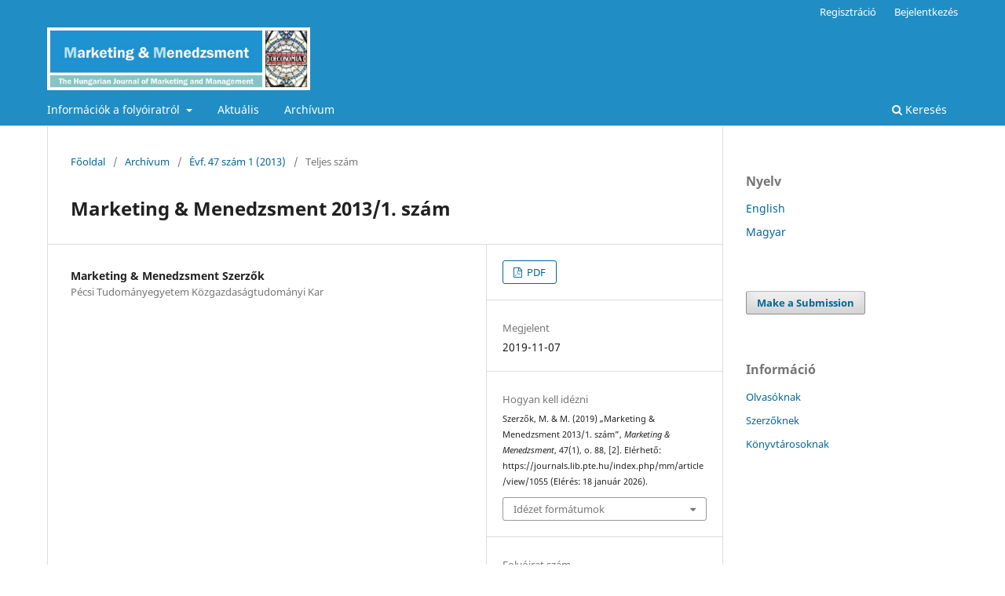

--- FILE ---
content_type: text/html; charset=utf-8
request_url: https://journals.lib.pte.hu/index.php/mm/article/view/1055?articlesBySameAuthorPage=7
body_size: 4755
content:
<!DOCTYPE html>
<html lang="hu-HU" xml:lang="hu-HU">
<head>
	<meta charset="utf-8">
	<meta name="viewport" content="width=device-width, initial-scale=1.0">
	<title>
		Marketing &amp; Menedzsment 2013/1. szám
							| Marketing & Menedzsment
			</title>

	
<link rel="icon" href="https://journals.lib.pte.hu/public/journals/5/favicon_hu_HU.jpg">
<meta name="generator" content="Open Journal Systems 3.3.0.20">
<link rel="schema.DC" href="http://purl.org/dc/elements/1.1/" />
<meta name="DC.Creator.PersonalName" content="Marketing &amp; Menedzsment Szerzők"/>
<meta name="DC.Date.created" scheme="ISO8601" content="2019-11-07"/>
<meta name="DC.Date.dateSubmitted" scheme="ISO8601" content="2019-11-07"/>
<meta name="DC.Date.issued" scheme="ISO8601" content="2013-01-01"/>
<meta name="DC.Date.modified" scheme="ISO8601" content="2019-11-07"/>
<meta name="DC.Description" xml:lang="en" content=""/>
<meta name="DC.Description" xml:lang="hu" content=""/>
<meta name="DC.Format" scheme="IMT" content="application/pdf"/>
<meta name="DC.Identifier" content="1055"/>
<meta name="DC.Identifier.pageNumber" content="88, [2]"/>
<meta name="DC.Identifier.URI" content="https://journals.lib.pte.hu/index.php/mm/article/view/1055"/>
<meta name="DC.Language" scheme="ISO639-1" content="hu"/>
<meta name="DC.Rights" content="Copyright (c) 0 "/>
<meta name="DC.Rights" content=""/>
<meta name="DC.Source" content="Marketing &amp; Menedzsment"/>
<meta name="DC.Source.ISSN" content="2786-3395"/>
<meta name="DC.Source.Issue" content="1"/>
<meta name="DC.Source.Volume" content="47"/>
<meta name="DC.Source.URI" content="https://journals.lib.pte.hu/index.php/mm"/>
<meta name="DC.Title" content="Marketing &amp; Menedzsment 2013/1. szám"/>
<meta name="DC.Title.Alternative" xml:lang="en" content="Marketing &amp; Management 2013/1."/>
<meta name="DC.Type" content="Text.Serial.Journal"/>
<meta name="DC.Type.articleType" content="Teljes szám"/>
<meta name="gs_meta_revision" content="1.1"/>
<meta name="citation_journal_title" content="Marketing &amp; Menedzsment"/>
<meta name="citation_journal_abbrev" content="MM"/>
<meta name="citation_issn" content="2786-3395"/> 
<meta name="citation_author" content="Marketing &amp; Menedzsment Szerzők"/>
<meta name="citation_author_institution" content="Pécsi Tudományegyetem Közgazdaságtudományi Kar"/>
<meta name="citation_title" content="Marketing &amp; Menedzsment 2013/1. szám"/>
<meta name="citation_language" content="hu"/>
<meta name="citation_date" content="2013"/>
<meta name="citation_volume" content="47"/>
<meta name="citation_issue" content="1"/>
<meta name="citation_firstpage" content="88"/>
<meta name="citation_lastpage" content="[2]"/>
<meta name="citation_abstract_html_url" content="https://journals.lib.pte.hu/index.php/mm/article/view/1055"/>
<meta name="citation_pdf_url" content="https://journals.lib.pte.hu/index.php/mm/article/download/1055/920"/>
	<link rel="stylesheet" href="https://journals.lib.pte.hu/index.php/mm/$$$call$$$/page/page/css?name=stylesheet" type="text/css" /><link rel="stylesheet" href="https://journals.lib.pte.hu/index.php/mm/$$$call$$$/page/page/css?name=font" type="text/css" /><link rel="stylesheet" href="https://journals.lib.pte.hu/lib/pkp/styles/fontawesome/fontawesome.css?v=3.3.0.20" type="text/css" /><link rel="stylesheet" href="https://journals.lib.pte.hu/plugins/generic/citations/css/citations.css?v=3.3.0.20" type="text/css" /><link rel="stylesheet" href="https://journals.lib.pte.hu/plugins/generic/orcidProfile/css/orcidProfile.css?v=3.3.0.20" type="text/css" /><link rel="stylesheet" href="https://journals.lib.pte.hu/public/journals/5/styleSheet.css?d=2021-09-16+14%3A21%3A22" type="text/css" /><link rel="stylesheet" href="https://journals.lib.pte.hu/public/site/styleSheet.css?v=3.3.0.20" type="text/css" />
</head>
<body class="pkp_page_article pkp_op_view has_site_logo" dir="ltr">

	<div class="pkp_structure_page">

				<header class="pkp_structure_head" id="headerNavigationContainer" role="banner">
						
 <nav class="cmp_skip_to_content" aria-label="Jump to content links">
	<a href="#pkp_content_main">Ugrás a fő tartalmi részhez</a>
	<a href="#siteNav">Ugrás a főmenübe</a>
		<a href="#pkp_content_footer">Ugrás az oldal lábrészéhez</a>
</nav>

			<div class="pkp_head_wrapper">

				<div class="pkp_site_name_wrapper">
					<button class="pkp_site_nav_toggle">
						<span>Open Menu</span>
					</button>
										<div class="pkp_site_name">
																<a href="						https://journals.lib.pte.hu/index.php/mm/index
					" class="is_img">
							<img src="https://journals.lib.pte.hu/public/journals/5/pageHeaderLogoImage_hu_HU.jpg" width="880" height="210"  />
						</a>
										</div>
				</div>

				
				<nav class="pkp_site_nav_menu" aria-label="Oldal navigáció">
					<a id="siteNav"></a>
					<div class="pkp_navigation_primary_row">
						<div class="pkp_navigation_primary_wrapper">
																				<ul id="navigationPrimary" class="pkp_navigation_primary pkp_nav_list">
								<li class="">
				<a href="https://journals.lib.pte.hu/index.php/mm/about">
					Információk a folyóiratról
				</a>
									<ul>
																					<li class="">
									<a href="https://journals.lib.pte.hu/index.php/mm/about">
										A folyóiratról
									</a>
								</li>
																												<li class="">
									<a href="https://journals.lib.pte.hu/index.php/mm/about/editorialTeam">
										Szerkesztőség
									</a>
								</li>
																												<li class="">
									<a href="https://journals.lib.pte.hu/index.php/mm/about/submissions">
										Beküldések
									</a>
								</li>
																												<li class="">
									<a href="https://journals.lib.pte.hu/index.php/mm/etikai">
										Etikai szabályzat
									</a>
								</li>
																												<li class="">
									<a href="https://journals.lib.pte.hu/index.php/mm/about/privacy">
										Adatkezelési tájékoztató
									</a>
								</li>
																												<li class="">
									<a href="https://journals.lib.pte.hu/index.php/mm/openaccess">
										Open access, archiválási és repozitóriumi nyilatkozat
									</a>
								</li>
																												<li class="">
									<a href="https://journals.lib.pte.hu/index.php/mm/lektoroknak">
										Bírálati útmutató
									</a>
								</li>
																												<li class="">
									<a href="https://journals.lib.pte.hu/index.php/mm/formai">
										Formai követelmények
									</a>
								</li>
																												<li class="">
									<a href="https://journals.lib.pte.hu/index.php/mm/about/contact">
										Kapcsolat
									</a>
								</li>
																		</ul>
							</li>
								<li class="">
				<a href="https://journals.lib.pte.hu/index.php/mm/issue/current">
					Aktuális
				</a>
							</li>
								<li class="">
				<a href="https://journals.lib.pte.hu/index.php/mm/issue/archive">
					Archívum
				</a>
							</li>
			</ul>

				

																						<div class="pkp_navigation_search_wrapper">
									<a href="https://journals.lib.pte.hu/index.php/mm/search" class="pkp_search pkp_search_desktop">
										<span class="fa fa-search" aria-hidden="true"></span>
										Keresés
									</a>
								</div>
													</div>
					</div>
					<div class="pkp_navigation_user_wrapper" id="navigationUserWrapper">
							<ul id="navigationUser" class="pkp_navigation_user pkp_nav_list">
								<li class="profile">
				<a href="https://journals.lib.pte.hu/index.php/mm/user/register">
					Regisztráció
				</a>
							</li>
								<li class="profile">
				<a href="https://journals.lib.pte.hu/index.php/mm/login">
					Bejelentkezés
				</a>
							</li>
										</ul>

					</div>
				</nav>
			</div><!-- .pkp_head_wrapper -->
		</header><!-- .pkp_structure_head -->

						<div class="pkp_structure_content has_sidebar">
			<div class="pkp_structure_main" role="main">
				<a id="pkp_content_main"></a>

<div class="page page_article">
			<nav class="cmp_breadcrumbs" role="navigation" aria-label="Jelenleg itt van:">
	<ol>
		<li>
			<a href="https://journals.lib.pte.hu/index.php/mm/index">
				Főoldal
			</a>
			<span class="separator">/</span>
		</li>
		<li>
			<a href="https://journals.lib.pte.hu/index.php/mm/issue/archive">
				Archívum
			</a>
			<span class="separator">/</span>
		</li>
					<li>
				<a href="https://journals.lib.pte.hu/index.php/mm/issue/view/68">
					Évf. 47 szám 1 (2013)
				</a>
				<span class="separator">/</span>
			</li>
				<li class="current" aria-current="page">
			<span aria-current="page">
									Teljes szám
							</span>
		</li>
	</ol>
</nav>
	
		  	 <article class="obj_article_details">

		
	<h1 class="page_title">
		Marketing &amp; Menedzsment 2013/1. szám
	</h1>

	
	<div class="row">
		<div class="main_entry">

							<section class="item authors">
					<h2 class="pkp_screen_reader">Szerzők</h2>
					<ul class="authors">
											<li>
							<span class="name">
								Marketing &amp; Menedzsment Szerzők
							</span>
															<span class="affiliation">
									Pécsi Tudományegyetem Közgazdaságtudományi Kar
																	</span>
																				</li>
										</ul>
				</section>
			
																					
						
						
			

																			
						
		</div><!-- .main_entry -->

		<div class="entry_details">

						
										<div class="item galleys">
					<h2 class="pkp_screen_reader">
						Downloads
					</h2>
					<ul class="value galleys_links">
													<li>
								
	
							

<a class="obj_galley_link pdf" href="https://journals.lib.pte.hu/index.php/mm/article/view/1055/920">

		
	PDF

	</a>
							</li>
											</ul>
				</div>
						
						<div class="item published">
				<section class="sub_item">
					<h2 class="label">
						Megjelent
					</h2>
					<div class="value">
																			<span>2019-11-07</span>
																	</div>
				</section>
							</div>
			
										<div class="item citation">
					<section class="sub_item citation_display">
						<h2 class="label">
							Hogyan kell idézni
						</h2>
						<div class="value">
							<div id="citationOutput" role="region" aria-live="polite">
								<div class="csl-bib-body">
  <div class="csl-entry">Szerzők, M. &amp; M. (2019) „Marketing &amp; Menedzsment 2013/1. szám”, <i>Marketing &amp; Menedzsment</i>, 47(1), o. 88, [2]. Elérhető: https://journals.lib.pte.hu/index.php/mm/article/view/1055 (Elérés: 18 január 2026).</div>
</div>
							</div>
							<div class="citation_formats">
								<button class="cmp_button citation_formats_button" aria-controls="cslCitationFormats" aria-expanded="false" data-csl-dropdown="true">
									Idézet formátumok
								</button>
								<div id="cslCitationFormats" class="citation_formats_list" aria-hidden="true">
									<ul class="citation_formats_styles">
																					<li>
												<a
													rel="nofollow"
													aria-controls="citationOutput"
													href="https://journals.lib.pte.hu/index.php/mm/citationstylelanguage/get/acm-sig-proceedings?submissionId=1055&amp;publicationId=878"
													data-load-citation
													data-json-href="https://journals.lib.pte.hu/index.php/mm/citationstylelanguage/get/acm-sig-proceedings?submissionId=1055&amp;publicationId=878&amp;return=json"
												>
													ACM
												</a>
											</li>
																					<li>
												<a
													rel="nofollow"
													aria-controls="citationOutput"
													href="https://journals.lib.pte.hu/index.php/mm/citationstylelanguage/get/acs-nano?submissionId=1055&amp;publicationId=878"
													data-load-citation
													data-json-href="https://journals.lib.pte.hu/index.php/mm/citationstylelanguage/get/acs-nano?submissionId=1055&amp;publicationId=878&amp;return=json"
												>
													ACS
												</a>
											</li>
																					<li>
												<a
													rel="nofollow"
													aria-controls="citationOutput"
													href="https://journals.lib.pte.hu/index.php/mm/citationstylelanguage/get/apa?submissionId=1055&amp;publicationId=878"
													data-load-citation
													data-json-href="https://journals.lib.pte.hu/index.php/mm/citationstylelanguage/get/apa?submissionId=1055&amp;publicationId=878&amp;return=json"
												>
													APA
												</a>
											</li>
																					<li>
												<a
													rel="nofollow"
													aria-controls="citationOutput"
													href="https://journals.lib.pte.hu/index.php/mm/citationstylelanguage/get/associacao-brasileira-de-normas-tecnicas?submissionId=1055&amp;publicationId=878"
													data-load-citation
													data-json-href="https://journals.lib.pte.hu/index.php/mm/citationstylelanguage/get/associacao-brasileira-de-normas-tecnicas?submissionId=1055&amp;publicationId=878&amp;return=json"
												>
													ABNT
												</a>
											</li>
																					<li>
												<a
													rel="nofollow"
													aria-controls="citationOutput"
													href="https://journals.lib.pte.hu/index.php/mm/citationstylelanguage/get/chicago-author-date?submissionId=1055&amp;publicationId=878"
													data-load-citation
													data-json-href="https://journals.lib.pte.hu/index.php/mm/citationstylelanguage/get/chicago-author-date?submissionId=1055&amp;publicationId=878&amp;return=json"
												>
													Chicago
												</a>
											</li>
																					<li>
												<a
													rel="nofollow"
													aria-controls="citationOutput"
													href="https://journals.lib.pte.hu/index.php/mm/citationstylelanguage/get/harvard-cite-them-right?submissionId=1055&amp;publicationId=878"
													data-load-citation
													data-json-href="https://journals.lib.pte.hu/index.php/mm/citationstylelanguage/get/harvard-cite-them-right?submissionId=1055&amp;publicationId=878&amp;return=json"
												>
													Harvard
												</a>
											</li>
																					<li>
												<a
													rel="nofollow"
													aria-controls="citationOutput"
													href="https://journals.lib.pte.hu/index.php/mm/citationstylelanguage/get/ieee?submissionId=1055&amp;publicationId=878"
													data-load-citation
													data-json-href="https://journals.lib.pte.hu/index.php/mm/citationstylelanguage/get/ieee?submissionId=1055&amp;publicationId=878&amp;return=json"
												>
													IEEE
												</a>
											</li>
																					<li>
												<a
													rel="nofollow"
													aria-controls="citationOutput"
													href="https://journals.lib.pte.hu/index.php/mm/citationstylelanguage/get/modern-language-association?submissionId=1055&amp;publicationId=878"
													data-load-citation
													data-json-href="https://journals.lib.pte.hu/index.php/mm/citationstylelanguage/get/modern-language-association?submissionId=1055&amp;publicationId=878&amp;return=json"
												>
													MLA
												</a>
											</li>
																					<li>
												<a
													rel="nofollow"
													aria-controls="citationOutput"
													href="https://journals.lib.pte.hu/index.php/mm/citationstylelanguage/get/turabian-fullnote-bibliography?submissionId=1055&amp;publicationId=878"
													data-load-citation
													data-json-href="https://journals.lib.pte.hu/index.php/mm/citationstylelanguage/get/turabian-fullnote-bibliography?submissionId=1055&amp;publicationId=878&amp;return=json"
												>
													Turabian
												</a>
											</li>
																					<li>
												<a
													rel="nofollow"
													aria-controls="citationOutput"
													href="https://journals.lib.pte.hu/index.php/mm/citationstylelanguage/get/vancouver?submissionId=1055&amp;publicationId=878"
													data-load-citation
													data-json-href="https://journals.lib.pte.hu/index.php/mm/citationstylelanguage/get/vancouver?submissionId=1055&amp;publicationId=878&amp;return=json"
												>
													Vancouver
												</a>
											</li>
																			</ul>
																			<div class="label">
											Idézés letöltése
										</div>
										<ul class="citation_formats_styles">
																							<li>
													<a href="https://journals.lib.pte.hu/index.php/mm/citationstylelanguage/download/ris?submissionId=1055&amp;publicationId=878">
														<span class="fa fa-download"></span>
														Endnote/Zotero/Mendeley (RIS)
													</a>
												</li>
																							<li>
													<a href="https://journals.lib.pte.hu/index.php/mm/citationstylelanguage/download/bibtex?submissionId=1055&amp;publicationId=878">
														<span class="fa fa-download"></span>
														BibTeX
													</a>
												</li>
																					</ul>
																	</div>
							</div>
						</div>
					</section>
				</div>
			
										<div class="item issue">

											<section class="sub_item">
							<h2 class="label">
								Folyóirat szám
							</h2>
							<div class="value">
								<a class="title" href="https://journals.lib.pte.hu/index.php/mm/issue/view/68">
									Évf. 47 szám 1 (2013)
								</a>
							</div>
						</section>
					
											<section class="sub_item">
							<h2 class="label">
								Rovat
							</h2>
							<div class="value">
								Teljes szám
							</div>
						</section>
					
									</div>
			
															
						
			

		</div><!-- .entry_details -->
	</div><!-- .row -->

</article>

	<div id="articlesBySameAuthorList">
						<h3>Ugyanannak a szerző(k)nek a legtöbbet olvasott cikkei</h3>

			<ul>
																													<li>
													Marketing &amp; Menedzsment Szerzők,
												<a href="https://journals.lib.pte.hu/index.php/mm/article/view/880">
							Marketing &amp; Management 2017 Special issue ICC
						</a>,
						<a href="https://journals.lib.pte.hu/index.php/mm/issue/view/163">
							Marketing &amp; Menedzsment: Évf. 51 szám Spec.issue (2017): International Interdisciplinary Conference on Consumption Experiences and Perspectives in Central European Context 2017
						</a>
					</li>
																													<li>
													Marketing &amp; Menedzsment szerzők,
												<a href="https://journals.lib.pte.hu/index.php/mm/article/view/1315">
							Marketing &amp; Menedzsment 2004 / 1. szám
						</a>,
						<a href="https://journals.lib.pte.hu/index.php/mm/issue/view/84">
							Marketing &amp; Menedzsment: Évf. 38 szám 1 (2004)
						</a>
					</li>
																													<li>
													Marketing &amp; Menedzsment szerzők,
												<a href="https://journals.lib.pte.hu/index.php/mm/article/view/707">
							Marketing &amp; Menedzsment 2006 / 5-6. szám
						</a>,
						<a href="https://journals.lib.pte.hu/index.php/mm/issue/view/80">
							Marketing &amp; Menedzsment: Évf. 40 szám 5-6 (2006)
						</a>
					</li>
																													<li>
													Marketing &amp; Menedzsment szerzők,
												<a href="https://journals.lib.pte.hu/index.php/mm/article/view/894">
							Marketing &amp; Menedzsment 2016 / 3-4. szám
						</a>,
						<a href="https://journals.lib.pte.hu/index.php/mm/issue/view/102">
							Marketing &amp; Menedzsment: Évf. 50 szám 3-4 (2016)
						</a>
					</li>
																													<li>
													Marketing &amp; Menedzsment Szerzők,
												<a href="https://journals.lib.pte.hu/index.php/mm/article/view/2510">
							Marketing &amp; Menedzsment 1995/1. szám
						</a>,
						<a href="https://journals.lib.pte.hu/index.php/mm/issue/view/45">
							Marketing &amp; Menedzsment: Évf. 29 szám 1 (1995)
						</a>
					</li>
																													<li>
													Marketing &amp; Menedzsment szerzők,
												<a href="https://journals.lib.pte.hu/index.php/mm/article/view/635">
							Marketing &amp; Menedzsment 2013/2. szám
						</a>,
						<a href="https://journals.lib.pte.hu/index.php/mm/issue/view/118">
							Marketing &amp; Menedzsment: Évf. 47 szám 2 (2013)
						</a>
					</li>
																													<li>
													Marketing &amp; Menedzsment szerzők,
												<a href="https://journals.lib.pte.hu/index.php/mm/article/view/1122">
							Marketing &amp; Menedzsment 2004 / 5. szám
						</a>,
						<a href="https://journals.lib.pte.hu/index.php/mm/issue/view/88">
							Marketing &amp; Menedzsment: Évf. 38 szám 5 (2004)
						</a>
					</li>
																													<li>
													Marketing &amp; Menedzsment Szerzők,
												<a href="https://journals.lib.pte.hu/index.php/mm/article/view/2260">
							Marketing &amp; Menedzsment 1997/1. szám
						</a>,
						<a href="https://journals.lib.pte.hu/index.php/mm/issue/view/128">
							Marketing &amp; Menedzsment: Évf. 31 szám 1 (1997)
						</a>
					</li>
																													<li>
													Marketing &amp; Menedzsment szerzők,
												<a href="https://journals.lib.pte.hu/index.php/mm/article/view/1960">
							Marketing &amp; Menedzsment 1998 / 5. szám
						</a>,
						<a href="https://journals.lib.pte.hu/index.php/mm/issue/view/108">
							Marketing &amp; Menedzsment: Évf. 32 szám 5 (1998)
						</a>
					</li>
																													<li>
													Marketing &amp; Menedzsment szerzők,
												<a href="https://journals.lib.pte.hu/index.php/mm/article/view/618">
							Marketing &amp; Menedzsment 2012 / 3. szám
						</a>,
						<a href="https://journals.lib.pte.hu/index.php/mm/issue/view/48">
							Marketing &amp; Menedzsment: Évf. 46 szám 3 (2012)
						</a>
					</li>
							</ul>
			<div id="articlesBySameAuthorPages">
				<a href="https://journals.lib.pte.hu/index.php/mm/article/view/1055?articlesBySameAuthorPage=1#articlesBySameAuthor">&lt;&lt;</a>&nbsp;<a href="https://journals.lib.pte.hu/index.php/mm/article/view/1055?articlesBySameAuthorPage=6#articlesBySameAuthor">&lt;</a>&nbsp;<a href="https://journals.lib.pte.hu/index.php/mm/article/view/1055?articlesBySameAuthorPage=2#articlesBySameAuthor">2</a>&nbsp;<a href="https://journals.lib.pte.hu/index.php/mm/article/view/1055?articlesBySameAuthorPage=3#articlesBySameAuthor">3</a>&nbsp;<a href="https://journals.lib.pte.hu/index.php/mm/article/view/1055?articlesBySameAuthorPage=4#articlesBySameAuthor">4</a>&nbsp;<a href="https://journals.lib.pte.hu/index.php/mm/article/view/1055?articlesBySameAuthorPage=5#articlesBySameAuthor">5</a>&nbsp;<a href="https://journals.lib.pte.hu/index.php/mm/article/view/1055?articlesBySameAuthorPage=6#articlesBySameAuthor">6</a>&nbsp;<strong>7</strong>&nbsp;<a href="https://journals.lib.pte.hu/index.php/mm/article/view/1055?articlesBySameAuthorPage=8#articlesBySameAuthor">8</a>&nbsp;<a href="https://journals.lib.pte.hu/index.php/mm/article/view/1055?articlesBySameAuthorPage=9#articlesBySameAuthor">9</a>&nbsp;<a href="https://journals.lib.pte.hu/index.php/mm/article/view/1055?articlesBySameAuthorPage=10#articlesBySameAuthor">10</a>&nbsp;<a href="https://journals.lib.pte.hu/index.php/mm/article/view/1055?articlesBySameAuthorPage=8#articlesBySameAuthor">&gt;</a>&nbsp;<a href="https://journals.lib.pte.hu/index.php/mm/article/view/1055?articlesBySameAuthorPage=10#articlesBySameAuthor">&gt;&gt;</a>&nbsp;
			</div>
			</div>


</div><!-- .page -->

	</div><!-- pkp_structure_main -->

									<div class="pkp_structure_sidebar left" role="complementary" aria-label="Oldalsáv">
				<div class="pkp_block block_language">
	<h2 class="title">
		Nyelv
	</h2>

	<div class="content">
		<ul>
							<li class="locale_en_US" lang="en-US">
					<a href="https://journals.lib.pte.hu/index.php/mm/user/setLocale/en_US?source=%2Findex.php%2Fmm%2Farticle%2Fview%2F1055%3FarticlesBySameAuthorPage%3D7">
						English
					</a>
				</li>
							<li class="locale_hu_HU current" lang="hu-HU">
					<a href="https://journals.lib.pte.hu/index.php/mm/user/setLocale/hu_HU?source=%2Findex.php%2Fmm%2Farticle%2Fview%2F1055%3FarticlesBySameAuthorPage%3D7">
						Magyar
					</a>
				</li>
					</ul>
	</div>
</div><!-- .block_language -->
<div class="pkp_block block_make_submission">
	<h2 class="pkp_screen_reader">
		Make a Submission
	</h2>

	<div class="content">
		<a class="block_make_submission_link" href="https://journals.lib.pte.hu/index.php/mm/about/submissions">
			Make a Submission
		</a>
	</div>
</div>
<div class="pkp_block block_information">
	<h2 class="title">Információ</h2>
	<div class="content">
		<ul>
							<li>
					<a href="https://journals.lib.pte.hu/index.php/mm/information/readers">
						Olvasóknak
					</a>
				</li>
										<li>
					<a href="https://journals.lib.pte.hu/index.php/mm/information/authors">
						Szerzőknek
					</a>
				</li>
										<li>
					<a href="https://journals.lib.pte.hu/index.php/mm/information/librarians">
						Könyvtárosoknak
					</a>
				</li>
					</ul>
	</div>
</div>

			</div><!-- pkp_sidebar.left -->
			</div><!-- pkp_structure_content -->

<div class="pkp_structure_footer_wrapper" role="contentinfo">
	<a id="pkp_content_footer"></a>

	<div class="pkp_structure_footer">

		
		<div class="pkp_brand_footer" role="complementary">
			<a href="https://journals.lib.pte.hu/index.php/mm/about/aboutThisPublishingSystem">
				<img alt="A kiadói rendszerről" src="https://journals.lib.pte.hu/templates/images/ojs_brand.png">
			</a>
		</div>
	</div>
</div><!-- pkp_structure_footer_wrapper -->

</div><!-- pkp_structure_page -->

<script src="https://journals.lib.pte.hu/lib/pkp/lib/vendor/components/jquery/jquery.min.js?v=3.3.0.20" type="text/javascript"></script><script src="https://journals.lib.pte.hu/lib/pkp/lib/vendor/components/jqueryui/jquery-ui.min.js?v=3.3.0.20" type="text/javascript"></script><script src="https://journals.lib.pte.hu/plugins/themes/default/js/lib/popper/popper.js?v=3.3.0.20" type="text/javascript"></script><script src="https://journals.lib.pte.hu/plugins/themes/default/js/lib/bootstrap/util.js?v=3.3.0.20" type="text/javascript"></script><script src="https://journals.lib.pte.hu/plugins/themes/default/js/lib/bootstrap/dropdown.js?v=3.3.0.20" type="text/javascript"></script><script src="https://journals.lib.pte.hu/plugins/themes/default/js/main.js?v=3.3.0.20" type="text/javascript"></script><script src="https://journals.lib.pte.hu/plugins/generic/citationStyleLanguage/js/articleCitation.js?v=3.3.0.20" type="text/javascript"></script><script type="text/javascript">
(function (w, d, s, l, i) { w[l] = w[l] || []; var f = d.getElementsByTagName(s)[0],
j = d.createElement(s), dl = l != 'dataLayer' ? '&l=' + l : ''; j.async = true; 
j.src = 'https://www.googletagmanager.com/gtag/js?id=' + i + dl; f.parentNode.insertBefore(j, f); 
function gtag(){dataLayer.push(arguments)}; gtag('js', new Date()); gtag('config', i); })
(window, document, 'script', 'dataLayer', 'UA-114659774-1');
</script>


</body>
</html>
